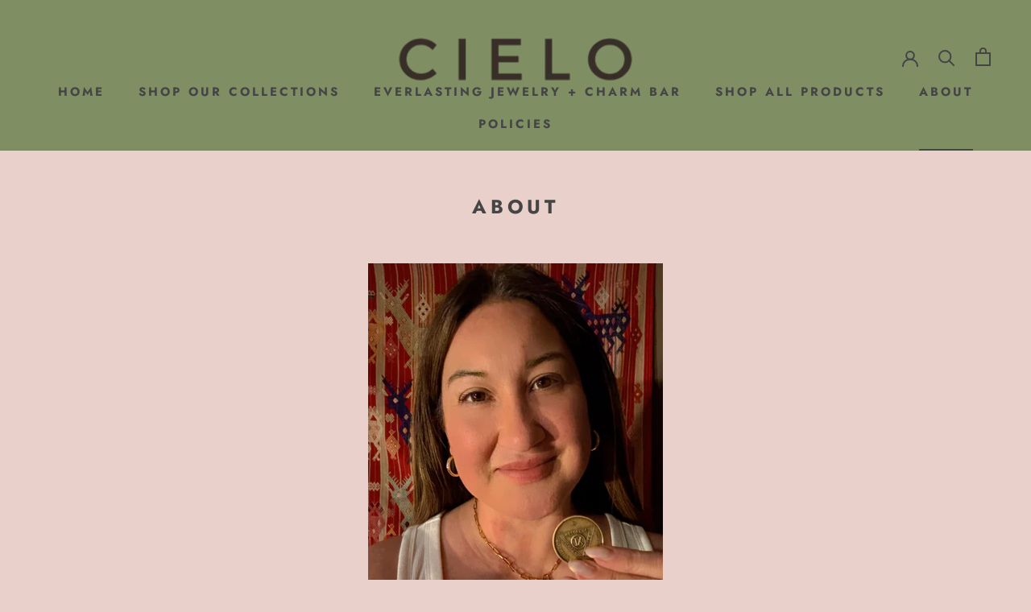

--- FILE ---
content_type: text/javascript
request_url: https://cielogoods.com/cdn/shop/t/2/assets/custom.js?v=8814717088703906631569968245
body_size: -803
content:
//# sourceMappingURL=/cdn/shop/t/2/assets/custom.js.map?v=8814717088703906631569968245
